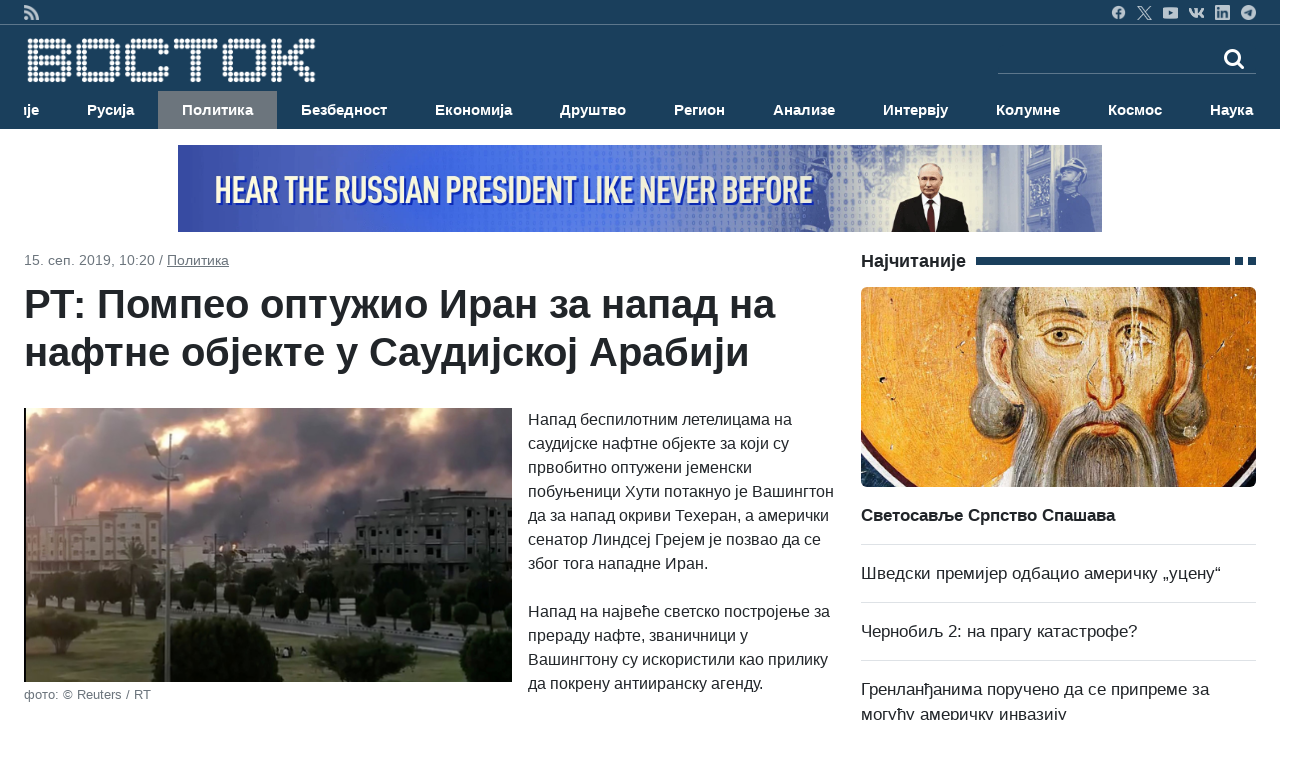

--- FILE ---
content_type: text/html; charset=UTF-8
request_url: https://vostok.rs/index.php?option=btg_novosti&catnovosti=2&idnovost=122170&RT:-Pompeo-optuzio-Iran-za-napad-na-naftne-objekte-u-Saudijskoj-Arabiji
body_size: 13809
content:


<!DOCTYPE html>
<html xmlns="http://www.w3.org/1999/xhtml" xml:lang="sr-rs" lang="sr-rs">

<head>
	<meta charset="utf-8">
	<meta http-equiv="X-UA-Compatible" content="IE=edge">
	<meta name="viewport" content="width=device-width, initial-scale=1">
	<title>РТ: Помпео оптужио Иран за напад на нафтне објекте у Саудијској Арабији</title>

	<!-- <link href="sajt/sabloni2/css/bootstrap.min.css" rel="stylesheet"> -->
	<link href="https://cdn.jsdelivr.net/npm/bootstrap@5.3.3/dist/css/bootstrap.min.css" rel="stylesheet" integrity="sha384-QWTKZyjpPEjISv5WaRU9OFeRpok6YctnYmDr5pNlyT2bRjXh0JMhjY6hW+ALEwIH" crossorigin="anonymous">
	<link href="https://maxcdn.bootstrapcdn.com/font-awesome/4.2.0/css/font-awesome.min.css" rel="stylesheet">
	<link href="sajt/sabloni2/css/style_v2.css" rel="stylesheet">
	<link href="sajt/sabloni2/css/slajder_v2.css" rel="stylesheet">

	
	<meta name="keywords" content="RT:-Pompeo-optuzio-Iran-za-napad-na-naftne-objekte-u-Saudijskoj-Arabiji, РТ: Помпео оптужио Иран за напад на нафтне објекте у Саудијској Арабији">
	
	<meta name="description" content="Напад беспилотним летелицама на саудијске нафтне објекте за који су првобитно оптужени јеменски побуњеници Хути потакнуо је Вашингтон да за ...">
	<meta property="og:site_name" content="ВОСТОК вести">
	<meta property="og:title" content="РТ: Помпео оптужио Иран за напад на нафтне објекте у Саудијској Арабији" />
	<meta property="og:type" content="website" />
	<meta property="og:url" content="https://www.vostok.rs/index.php?option=btg_novosti&catnovosti=2&idnovost=122170&RT:-Pompeo-optuzio-Iran-za-napad-na-naftne-objekte-u-Saudijskoj-Arabiji" />
	<meta property="og:description" content="Напад беспилотним летелицама на саудијске нафтне објекте за који су првобитно оптужени јеменски побуњеници Хути потакнуо је Вашингтон да за ..." />
	
	<meta property="og:image:width" content="1200" />
	<meta property="og:image:height" content="630" />

	<meta property="og:image" content="https://vostok.rs/sajt/doc/Image/novosti_sr/politika/122170_vest_rfd.jpg"/>	
	<meta name="twitter:site" content="vostokvesti">
	<meta name="twitter:card" content="summary">
	<meta name="twitter:image:width" content="150">
	<meta name="twitter:image:height" content="150">

	<link rel="shortcut stilovi" href="sajt/sabloni2/img/favicon.ico" type="image/x-stilovi">
	<link rel="stilovi" href="sajt/sabloni2/img/fav.png" type="image/x-stilovi">
	<link rel="shortcut icon" href="sajt/static/favicon.ico" />

	<meta property="fb:admins" content="521605079" />
	<meta property="fb:app_id" content="107325186090942" />

	<link href="https://maxcdn.bootstrapcdn.com/font-awesome/4.2.0/css/font-awesome.min.css" rel="stylesheet">
	<link href='https://fonts.googleapis.com/css?family=Roboto+Condensed:700' rel='stylesheet' type='text/css'>
	<link href='https://fonts.googleapis.com/css?family=Ropa+Sans' rel='stylesheet' type='text/css'>

	<script src="sajt/sabloni2/js/jquery-1.11.3.min.js"></script>
	<script src="sajt/sabloni2/js/jquery-migrate-1.2.1.min.js"></script>

	<!-- REKLAME -->
	<script type="text/javascript" src="/sajt/js/jquery.cycle.all.min.js"></script>
	<script type="text/javascript">
		function RunMe() {
			$.fn.cycle.defaults.speed = 900;
			$.fn.cycle.defaults.timeout = 6000;

		}
		$(document).ready(
			function() {
				RunMe();
			}
		);
	</script>

	
		<script>
			//			    $(document).ready(function () {

			$('#fade-1C1').ready(function() {
				$('#fade-1C1').cycle({
					fx: 'fade'
				});
			});
			//			    });
		</script>

	
		<script>
			//			    $(document).ready(function () {

			$('#fadeD4').ready(function() {
				$('#fadeD4').cycle({
					fx: 'fade'
				});
			});
			//			    });
		</script>

	
		<script>
			//			    $(document).ready(function () {

			$('#fade12D4').ready(function() {
				$('#fade12D4').cycle({
					fx: 'fade'
				});
			});
			//			    });
		</script>

	
		<script>
			//			    $(document).ready(function () {

			$('#fade15D4').ready(function() {
				$('#fade15D4').cycle({
					fx: 'fade'
				});
			});
			//			    });
		</script>

	
		<script>
			//			    $(document).ready(function () {

			$('#fade16D4').ready(function() {
				$('#fade16D4').cycle({
					fx: 'fade'
				});
			});
			//			    });
		</script>

	
		<script>
			//			    $(document).ready(function () {

			$('#fade14D4').ready(function() {
				$('#fade14D4').cycle({
					fx: 'fade'
				});
			});
			//			    });
		</script>

	
		<script>
			//			    $(document).ready(function () {

			$('#fade11D4').ready(function() {
				$('#fade11D4').cycle({
					fx: 'fade'
				});
			});
			//			    });
		</script>

	
		<script>
			//			    $(document).ready(function () {

			$('#fade10D4').ready(function() {
				$('#fade10D4').cycle({
					fx: 'fade'
				});
			});
			//			    });
		</script>

	
		<script>
			//			    $(document).ready(function () {

			$('#fade4D4').ready(function() {
				$('#fade4D4').cycle({
					fx: 'fade'
				});
			});
			//			    });
		</script>

	
		<script>
			//			    $(document).ready(function () {

			$('#fade13D4').ready(function() {
				$('#fade13D4').cycle({
					fx: 'fade'
				});
			});
			//			    });
		</script>

	
		<script>
			//			    $(document).ready(function () {

			$('#fade5D4').ready(function() {
				$('#fade5D4').cycle({
					fx: 'fade'
				});
			});
			//			    });
		</script>

	
		<script>
			//			    $(document).ready(function () {

			$('#fade9D4').ready(function() {
				$('#fade9D4').cycle({
					fx: 'fade'
				});
			});
			//			    });
		</script>

	
		<script>
			//			    $(document).ready(function () {

			$('#fade8D4').ready(function() {
				$('#fade8D4').cycle({
					fx: 'fade'
				});
			});
			//			    });
		</script>

	
		<script>
			//			    $(document).ready(function () {

			$('#fade17D4').ready(function() {
				$('#fade17D4').cycle({
					fx: 'fade'
				});
			});
			//			    });
		</script>

	
		<script>
			//			    $(document).ready(function () {

			$('#fade3D4').ready(function() {
				$('#fade3D4').cycle({
					fx: 'fade'
				});
			});
			//			    });
		</script>

	
		<script>
			//			    $(document).ready(function () {

			$('#fade6D4').ready(function() {
				$('#fade6D4').cycle({
					fx: 'fade'
				});
			});
			//			    });
		</script>

	
		<script>
			//			    $(document).ready(function () {

			$('#fade7D4').ready(function() {
				$('#fade7D4').cycle({
					fx: 'fade'
				});
			});
			//			    });
		</script>

	
		<script>
			//			    $(document).ready(function () {

			$('#fade2D4').ready(function() {
				$('#fade2D4').cycle({
					fx: 'fade'
				});
			});
			//			    });
		</script>

	
		<script>
			//			    $(document).ready(function () {

			$('#fade1D4').ready(function() {
				$('#fade1D4').cycle({
					fx: 'fade'
				});
			});
			//			    });
		</script>

	
		<script>
			//			    $(document).ready(function () {

			$('#fadeD1').ready(function() {
				$('#fadeD1').cycle({
					fx: 'fade'
				});
			});
			//			    });
		</script>

	
		<script>
			//			    $(document).ready(function () {

			$('#fadeD3').ready(function() {
				$('#fadeD3').cycle({
					fx: 'fade'
				});
			});
			//			    });
		</script>

	
		<script>
			//			    $(document).ready(function () {

			$('#fade12D3').ready(function() {
				$('#fade12D3').cycle({
					fx: 'fade'
				});
			});
			//			    });
		</script>

	
		<script>
			//			    $(document).ready(function () {

			$('#fade15D3').ready(function() {
				$('#fade15D3').cycle({
					fx: 'fade'
				});
			});
			//			    });
		</script>

	
		<script>
			//			    $(document).ready(function () {

			$('#fade16D3').ready(function() {
				$('#fade16D3').cycle({
					fx: 'fade'
				});
			});
			//			    });
		</script>

	
		<script>
			//			    $(document).ready(function () {

			$('#fade14D3').ready(function() {
				$('#fade14D3').cycle({
					fx: 'fade'
				});
			});
			//			    });
		</script>

	
		<script>
			//			    $(document).ready(function () {

			$('#fade11D3').ready(function() {
				$('#fade11D3').cycle({
					fx: 'fade'
				});
			});
			//			    });
		</script>

	
		<script>
			//			    $(document).ready(function () {

			$('#fade10D3').ready(function() {
				$('#fade10D3').cycle({
					fx: 'fade'
				});
			});
			//			    });
		</script>

	
		<script>
			//			    $(document).ready(function () {

			$('#fade4D3').ready(function() {
				$('#fade4D3').cycle({
					fx: 'fade'
				});
			});
			//			    });
		</script>

	
		<script>
			//			    $(document).ready(function () {

			$('#fade13D3').ready(function() {
				$('#fade13D3').cycle({
					fx: 'fade'
				});
			});
			//			    });
		</script>

	
		<script>
			//			    $(document).ready(function () {

			$('#fade5D3').ready(function() {
				$('#fade5D3').cycle({
					fx: 'fade'
				});
			});
			//			    });
		</script>

	
		<script>
			//			    $(document).ready(function () {

			$('#fade9D3').ready(function() {
				$('#fade9D3').cycle({
					fx: 'fade'
				});
			});
			//			    });
		</script>

	
		<script>
			//			    $(document).ready(function () {

			$('#fade8D3').ready(function() {
				$('#fade8D3').cycle({
					fx: 'fade'
				});
			});
			//			    });
		</script>

	
		<script>
			//			    $(document).ready(function () {

			$('#fade17D3').ready(function() {
				$('#fade17D3').cycle({
					fx: 'fade'
				});
			});
			//			    });
		</script>

	
		<script>
			//			    $(document).ready(function () {

			$('#fade3D3').ready(function() {
				$('#fade3D3').cycle({
					fx: 'fade'
				});
			});
			//			    });
		</script>

	
		<script>
			//			    $(document).ready(function () {

			$('#fade6D3').ready(function() {
				$('#fade6D3').cycle({
					fx: 'fade'
				});
			});
			//			    });
		</script>

	
		<script>
			//			    $(document).ready(function () {

			$('#fade6D2').ready(function() {
				$('#fade6D2').cycle({
					fx: 'fade'
				});
			});
			//			    });
		</script>

	
		<script>
			//			    $(document).ready(function () {

			$('#fade7D2').ready(function() {
				$('#fade7D2').cycle({
					fx: 'fade'
				});
			});
			//			    });
		</script>

	
		<script>
			//			    $(document).ready(function () {

			$('#fade7D3').ready(function() {
				$('#fade7D3').cycle({
					fx: 'fade'
				});
			});
			//			    });
		</script>

	
		<script>
			//			    $(document).ready(function () {

			$('#fade2D3').ready(function() {
				$('#fade2D3').cycle({
					fx: 'fade'
				});
			});
			//			    });
		</script>

	
		<script>
			//			    $(document).ready(function () {

			$('#fadeD2').ready(function() {
				$('#fadeD2').cycle({
					fx: 'fade'
				});
			});
			//			    });
		</script>

	
		<script>
			//			    $(document).ready(function () {

			$('#fade12D2').ready(function() {
				$('#fade12D2').cycle({
					fx: 'fade'
				});
			});
			//			    });
		</script>

	
		<script>
			//			    $(document).ready(function () {

			$('#fade15D2').ready(function() {
				$('#fade15D2').cycle({
					fx: 'fade'
				});
			});
			//			    });
		</script>

	
		<script>
			//			    $(document).ready(function () {

			$('#fade16D2').ready(function() {
				$('#fade16D2').cycle({
					fx: 'fade'
				});
			});
			//			    });
		</script>

	
		<script>
			//			    $(document).ready(function () {

			$('#fade14D2').ready(function() {
				$('#fade14D2').cycle({
					fx: 'fade'
				});
			});
			//			    });
		</script>

	
		<script>
			//			    $(document).ready(function () {

			$('#fade11D2').ready(function() {
				$('#fade11D2').cycle({
					fx: 'fade'
				});
			});
			//			    });
		</script>

	
		<script>
			//			    $(document).ready(function () {

			$('#fade10D2').ready(function() {
				$('#fade10D2').cycle({
					fx: 'fade'
				});
			});
			//			    });
		</script>

	
		<script>
			//			    $(document).ready(function () {

			$('#fade4D2').ready(function() {
				$('#fade4D2').cycle({
					fx: 'fade'
				});
			});
			//			    });
		</script>

	
		<script>
			//			    $(document).ready(function () {

			$('#fade13D2').ready(function() {
				$('#fade13D2').cycle({
					fx: 'fade'
				});
			});
			//			    });
		</script>

	
		<script>
			//			    $(document).ready(function () {

			$('#fade5D2').ready(function() {
				$('#fade5D2').cycle({
					fx: 'fade'
				});
			});
			//			    });
		</script>

	
		<script>
			//			    $(document).ready(function () {

			$('#fade9D2').ready(function() {
				$('#fade9D2').cycle({
					fx: 'fade'
				});
			});
			//			    });
		</script>

	
		<script>
			//			    $(document).ready(function () {

			$('#fade8D2').ready(function() {
				$('#fade8D2').cycle({
					fx: 'fade'
				});
			});
			//			    });
		</script>

	
		<script>
			//			    $(document).ready(function () {

			$('#fade17D2').ready(function() {
				$('#fade17D2').cycle({
					fx: 'fade'
				});
			});
			//			    });
		</script>

	
		<script>
			//			    $(document).ready(function () {

			$('#fade3D2').ready(function() {
				$('#fade3D2').cycle({
					fx: 'fade'
				});
			});
			//			    });
		</script>

	
		<script>
			//			    $(document).ready(function () {

			$('#fade2D2').ready(function() {
				$('#fade2D2').cycle({
					fx: 'fade'
				});
			});
			//			    });
		</script>

	
		<script>
			//			    $(document).ready(function () {

			$('#fade1D2').ready(function() {
				$('#fade1D2').cycle({
					fx: 'fade'
				});
			});
			//			    });
		</script>

	
		<script>
			//			    $(document).ready(function () {

			$('#fade1D3').ready(function() {
				$('#fade1D3').cycle({
					fx: 'fade'
				});
			});
			//			    });
		</script>

	
		<script>
			//			    $(document).ready(function () {

			$('#fade-1C3').ready(function() {
				$('#fade-1C3').cycle({
					fx: 'fade'
				});
			});
			//			    });
		</script>

	
		<script>
			//			    $(document).ready(function () {

			$('#fade-1IS').ready(function() {
				$('#fade-1IS').cycle({
					fx: 'fade'
				});
			});
			//			    });
		</script>

	
		<script>
			//			    $(document).ready(function () {

			$('#fade-1IS').ready(function() {
				$('#fade-1IS').cycle({
					fx: 'fade'
				});
			});
			//			    });
		</script>

	
		<script>
			//			    $(document).ready(function () {

			$('#fade-1IS').ready(function() {
				$('#fade-1IS').cycle({
					fx: 'fade'
				});
			});
			//			    });
		</script>

	
		<script>
			//			    $(document).ready(function () {

			$('#fade-1IS').ready(function() {
				$('#fade-1IS').cycle({
					fx: 'fade'
				});
			});
			//			    });
		</script>

	
		<script>
			//			    $(document).ready(function () {

			$('#fade-1IS').ready(function() {
				$('#fade-1IS').cycle({
					fx: 'fade'
				});
			});
			//			    });
		</script>

	
		<script>
			//			    $(document).ready(function () {

			$('#fade-1IS').ready(function() {
				$('#fade-1IS').cycle({
					fx: 'fade'
				});
			});
			//			    });
		</script>

	
		<script>
			//			    $(document).ready(function () {

			$('#fade-1IS').ready(function() {
				$('#fade-1IS').cycle({
					fx: 'fade'
				});
			});
			//			    });
		</script>

	
		<script>
			//			    $(document).ready(function () {

			$('#fade-1IS').ready(function() {
				$('#fade-1IS').cycle({
					fx: 'fade'
				});
			});
			//			    });
		</script>

	
		<script>
			//			    $(document).ready(function () {

			$('#fade-1IS').ready(function() {
				$('#fade-1IS').cycle({
					fx: 'fade'
				});
			});
			//			    });
		</script>

	
		<script>
			//			    $(document).ready(function () {

			$('#fade-1IS').ready(function() {
				$('#fade-1IS').cycle({
					fx: 'fade'
				});
			});
			//			    });
		</script>

	
		<script>
			//			    $(document).ready(function () {

			$('#fade7D5').ready(function() {
				$('#fade7D5').cycle({
					fx: 'fade'
				});
			});
			//			    });
		</script>

	
		<script>
			//			    $(document).ready(function () {

			$('#fade6D5').ready(function() {
				$('#fade6D5').cycle({
					fx: 'fade'
				});
			});
			//			    });
		</script>

	
		<script>
			//			    $(document).ready(function () {

			$('#fade2D5').ready(function() {
				$('#fade2D5').cycle({
					fx: 'fade'
				});
			});
			//			    });
		</script>

	
		<script>
			//			    $(document).ready(function () {

			$('#fade1D5').ready(function() {
				$('#fade1D5').cycle({
					fx: 'fade'
				});
			});
			//			    });
		</script>

	
		<script>
			//			    $(document).ready(function () {

			$('#fade-1C4').ready(function() {
				$('#fade-1C4').cycle({
					fx: 'fade'
				});
			});
			//			    });
		</script>

	
		<script>
			//			    $(document).ready(function () {

			$('#fade-1C5').ready(function() {
				$('#fade-1C5').cycle({
					fx: 'fade'
				});
			});
			//			    });
		</script>

	
		<script>
			//			    $(document).ready(function () {

			$('#fade14D1').ready(function() {
				$('#fade14D1').cycle({
					fx: 'fade'
				});
			});
			//			    });
		</script>

	
		<script>
			//			    $(document).ready(function () {

			$('#fade18D1').ready(function() {
				$('#fade18D1').cycle({
					fx: 'fade'
				});
			});
			//			    });
		</script>

	
		<script>
			//			    $(document).ready(function () {

			$('#fade11D1').ready(function() {
				$('#fade11D1').cycle({
					fx: 'fade'
				});
			});
			//			    });
		</script>

	
		<script>
			//			    $(document).ready(function () {

			$('#fade1D1').ready(function() {
				$('#fade1D1').cycle({
					fx: 'fade'
				});
			});
			//			    });
		</script>

	
		<script>
			//			    $(document).ready(function () {

			$('#fade2D1').ready(function() {
				$('#fade2D1').cycle({
					fx: 'fade'
				});
			});
			//			    });
		</script>

	
		<script>
			//			    $(document).ready(function () {

			$('#fade4D1').ready(function() {
				$('#fade4D1').cycle({
					fx: 'fade'
				});
			});
			//			    });
		</script>

	
		<script>
			//			    $(document).ready(function () {

			$('#fade12D1').ready(function() {
				$('#fade12D1').cycle({
					fx: 'fade'
				});
			});
			//			    });
		</script>

	
		<script>
			//			    $(document).ready(function () {

			$('#fade10D1').ready(function() {
				$('#fade10D1').cycle({
					fx: 'fade'
				});
			});
			//			    });
		</script>

	
		<script>
			//			    $(document).ready(function () {

			$('#fade10D1').ready(function() {
				$('#fade10D1').cycle({
					fx: 'fade'
				});
			});
			//			    });
		</script>

	
		<script>
			//			    $(document).ready(function () {

			$('#fade13D1').ready(function() {
				$('#fade13D1').cycle({
					fx: 'fade'
				});
			});
			//			    });
		</script>

	
		<script>
			//			    $(document).ready(function () {

			$('#fade5D1').ready(function() {
				$('#fade5D1').cycle({
					fx: 'fade'
				});
			});
			//			    });
		</script>

	
		<script>
			//			    $(document).ready(function () {

			$('#fade9D1').ready(function() {
				$('#fade9D1').cycle({
					fx: 'fade'
				});
			});
			//			    });
		</script>

	
		<script>
			//			    $(document).ready(function () {

			$('#fade15D1').ready(function() {
				$('#fade15D1').cycle({
					fx: 'fade'
				});
			});
			//			    });
		</script>

	
		<script>
			//			    $(document).ready(function () {

			$('#fade16D1').ready(function() {
				$('#fade16D1').cycle({
					fx: 'fade'
				});
			});
			//			    });
		</script>

	
		<script>
			//			    $(document).ready(function () {

			$('#fade6D1').ready(function() {
				$('#fade6D1').cycle({
					fx: 'fade'
				});
			});
			//			    });
		</script>

	
		<script>
			//			    $(document).ready(function () {

			$('#fade3D1').ready(function() {
				$('#fade3D1').cycle({
					fx: 'fade'
				});
			});
			//			    });
		</script>

	
		<script>
			//			    $(document).ready(function () {

			$('#fade17D1').ready(function() {
				$('#fade17D1').cycle({
					fx: 'fade'
				});
			});
			//			    });
		</script>

	
		<script>
			//			    $(document).ready(function () {

			$('#fade8D1').ready(function() {
				$('#fade8D1').cycle({
					fx: 'fade'
				});
			});
			//			    });
		</script>

	
		<script>
			//			    $(document).ready(function () {

			$('#fade7D1').ready(function() {
				$('#fade7D1').cycle({
					fx: 'fade'
				});
			});
			//			    });
		</script>

	
		<script>
			//			    $(document).ready(function () {

			$('#fade-1C2').ready(function() {
				$('#fade-1C2').cycle({
					fx: 'fade'
				});
			});
			//			    });
		</script>

	
		<script>
			//			    $(document).ready(function () {

			$('#fade7PD').ready(function() {
				$('#fade7PD').cycle({
					fx: 'fade'
				});
			});
			//			    });
		</script>

	
		<script>
			//			    $(document).ready(function () {

			$('#fade2PD').ready(function() {
				$('#fade2PD').cycle({
					fx: 'fade'
				});
			});
			//			    });
		</script>

	
		<script>
			//			    $(document).ready(function () {

			$('#fade6PD').ready(function() {
				$('#fade6PD').cycle({
					fx: 'fade'
				});
			});
			//			    });
		</script>

	
		<script>
			//			    $(document).ready(function () {

			$('#fade1PD').ready(function() {
				$('#fade1PD').cycle({
					fx: 'fade'
				});
			});
			//			    });
		</script>

	
		<script>
			//			    $(document).ready(function () {

			$('#fade12PD').ready(function() {
				$('#fade12PD').cycle({
					fx: 'fade'
				});
			});
			//			    });
		</script>

	
		<script>
			//			    $(document).ready(function () {

			$('#fade15PD').ready(function() {
				$('#fade15PD').cycle({
					fx: 'fade'
				});
			});
			//			    });
		</script>

	
		<script>
			//			    $(document).ready(function () {

			$('#fade16PD').ready(function() {
				$('#fade16PD').cycle({
					fx: 'fade'
				});
			});
			//			    });
		</script>

	
		<script>
			//			    $(document).ready(function () {

			$('#fade14PD').ready(function() {
				$('#fade14PD').cycle({
					fx: 'fade'
				});
			});
			//			    });
		</script>

	
		<script>
			//			    $(document).ready(function () {

			$('#fade13PD').ready(function() {
				$('#fade13PD').cycle({
					fx: 'fade'
				});
			});
			//			    });
		</script>

	
		<script>
			//			    $(document).ready(function () {

			$('#fade17PD').ready(function() {
				$('#fade17PD').cycle({
					fx: 'fade'
				});
			});
			//			    });
		</script>

	
		<script>
			//			    $(document).ready(function () {

			$('#fade11PD').ready(function() {
				$('#fade11PD').cycle({
					fx: 'fade'
				});
			});
			//			    });
		</script>

	
		<script>
			//			    $(document).ready(function () {

			$('#fade9PD').ready(function() {
				$('#fade9PD').cycle({
					fx: 'fade'
				});
			});
			//			    });
		</script>

	
		<script>
			//			    $(document).ready(function () {

			$('#fade5PD').ready(function() {
				$('#fade5PD').cycle({
					fx: 'fade'
				});
			});
			//			    });
		</script>

	
		<script>
			//			    $(document).ready(function () {

			$('#fade10PD').ready(function() {
				$('#fade10PD').cycle({
					fx: 'fade'
				});
			});
			//			    });
		</script>

	
		<script>
			//			    $(document).ready(function () {

			$('#fade4PD').ready(function() {
				$('#fade4PD').cycle({
					fx: 'fade'
				});
			});
			//			    });
		</script>

	
		<script>
			//			    $(document).ready(function () {

			$('#fade15V').ready(function() {
				$('#fade15V').cycle({
					fx: 'fade'
				});
			});
			//			    });
		</script>

	
		<script>
			//			    $(document).ready(function () {

			$('#fade16V').ready(function() {
				$('#fade16V').cycle({
					fx: 'fade'
				});
			});
			//			    });
		</script>

	
		<script>
			//			    $(document).ready(function () {

			$('#fade14V').ready(function() {
				$('#fade14V').cycle({
					fx: 'fade'
				});
			});
			//			    });
		</script>

	
		<script>
			//			    $(document).ready(function () {

			$('#fade13V').ready(function() {
				$('#fade13V').cycle({
					fx: 'fade'
				});
			});
			//			    });
		</script>

	
		<script>
			//			    $(document).ready(function () {

			$('#fade17V').ready(function() {
				$('#fade17V').cycle({
					fx: 'fade'
				});
			});
			//			    });
		</script>

	
		<script>
			//			    $(document).ready(function () {

			$('#fade6V').ready(function() {
				$('#fade6V').cycle({
					fx: 'fade'
				});
			});
			//			    });
		</script>

	
		<script>
			//			    $(document).ready(function () {

			$('#fade12V').ready(function() {
				$('#fade12V').cycle({
					fx: 'fade'
				});
			});
			//			    });
		</script>

	
		<script>
			//			    $(document).ready(function () {

			$('#fade1V').ready(function() {
				$('#fade1V').cycle({
					fx: 'fade'
				});
			});
			//			    });
		</script>

	
		<script>
			//			    $(document).ready(function () {

			$('#fade11V').ready(function() {
				$('#fade11V').cycle({
					fx: 'fade'
				});
			});
			//			    });
		</script>

	
		<script>
			//			    $(document).ready(function () {

			$('#fade9V').ready(function() {
				$('#fade9V').cycle({
					fx: 'fade'
				});
			});
			//			    });
		</script>

	
		<script>
			//			    $(document).ready(function () {

			$('#fade5V').ready(function() {
				$('#fade5V').cycle({
					fx: 'fade'
				});
			});
			//			    });
		</script>

	
		<script>
			//			    $(document).ready(function () {

			$('#fade10V').ready(function() {
				$('#fade10V').cycle({
					fx: 'fade'
				});
			});
			//			    });
		</script>

	
		<script>
			//			    $(document).ready(function () {

			$('#fade4V').ready(function() {
				$('#fade4V').cycle({
					fx: 'fade'
				});
			});
			//			    });
		</script>

	
		<script>
			//			    $(document).ready(function () {

			$('#fade8V').ready(function() {
				$('#fade8V').cycle({
					fx: 'fade'
				});
			});
			//			    });
		</script>

	
		<script>
			//			    $(document).ready(function () {

			$('#fade3V').ready(function() {
				$('#fade3V').cycle({
					fx: 'fade'
				});
			});
			//			    });
		</script>

	
		<script>
			//			    $(document).ready(function () {

			$('#fade7V').ready(function() {
				$('#fade7V').cycle({
					fx: 'fade'
				});
			});
			//			    });
		</script>

	
		<script>
			//			    $(document).ready(function () {

			$('#fade2V').ready(function() {
				$('#fade2V').cycle({
					fx: 'fade'
				});
			});
			//			    });
		</script>

	
		<script>
			//			    $(document).ready(function () {

			$('#fade15V').ready(function() {
				$('#fade15V').cycle({
					fx: 'fade'
				});
			});
			//			    });
		</script>

	
		<script>
			//			    $(document).ready(function () {

			$('#fade12V').ready(function() {
				$('#fade12V').cycle({
					fx: 'fade'
				});
			});
			//			    });
		</script>

	
		<script>
			//			    $(document).ready(function () {

			$('#fade16V').ready(function() {
				$('#fade16V').cycle({
					fx: 'fade'
				});
			});
			//			    });
		</script>

	
		<script>
			//			    $(document).ready(function () {

			$('#fade14V').ready(function() {
				$('#fade14V').cycle({
					fx: 'fade'
				});
			});
			//			    });
		</script>

	
		<script>
			//			    $(document).ready(function () {

			$('#fade13V').ready(function() {
				$('#fade13V').cycle({
					fx: 'fade'
				});
			});
			//			    });
		</script>

	
		<script>
			//			    $(document).ready(function () {

			$('#fade17V').ready(function() {
				$('#fade17V').cycle({
					fx: 'fade'
				});
			});
			//			    });
		</script>

	
		<script>
			//			    $(document).ready(function () {

			$('#fade11V').ready(function() {
				$('#fade11V').cycle({
					fx: 'fade'
				});
			});
			//			    });
		</script>

	
		<script>
			//			    $(document).ready(function () {

			$('#fade9V').ready(function() {
				$('#fade9V').cycle({
					fx: 'fade'
				});
			});
			//			    });
		</script>

	
		<script>
			//			    $(document).ready(function () {

			$('#fade5V').ready(function() {
				$('#fade5V').cycle({
					fx: 'fade'
				});
			});
			//			    });
		</script>

	
		<script>
			//			    $(document).ready(function () {

			$('#fade10V').ready(function() {
				$('#fade10V').cycle({
					fx: 'fade'
				});
			});
			//			    });
		</script>

	
		<script>
			//			    $(document).ready(function () {

			$('#fade1V').ready(function() {
				$('#fade1V').cycle({
					fx: 'fade'
				});
			});
			//			    });
		</script>

	
		<script>
			//			    $(document).ready(function () {

			$('#fade6V').ready(function() {
				$('#fade6V').cycle({
					fx: 'fade'
				});
			});
			//			    });
		</script>

	
		<script>
			//			    $(document).ready(function () {

			$('#fade2V').ready(function() {
				$('#fade2V').cycle({
					fx: 'fade'
				});
			});
			//			    });
		</script>

	
		<script>
			//			    $(document).ready(function () {

			$('#fade3V').ready(function() {
				$('#fade3V').cycle({
					fx: 'fade'
				});
			});
			//			    });
		</script>

	
		<script>
			//			    $(document).ready(function () {

			$('#fade8V').ready(function() {
				$('#fade8V').cycle({
					fx: 'fade'
				});
			});
			//			    });
		</script>

	
		<script>
			//			    $(document).ready(function () {

			$('#fade4V').ready(function() {
				$('#fade4V').cycle({
					fx: 'fade'
				});
			});
			//			    });
		</script>

	
		<script>
			//			    $(document).ready(function () {

			$('#fade7V').ready(function() {
				$('#fade7V').cycle({
					fx: 'fade'
				});
			});
			//			    });
		</script>

	
		<script>
			//			    $(document).ready(function () {

			$('#fade-1V').ready(function() {
				$('#fade-1V').cycle({
					fx: 'fade'
				});
			});
			//			    });
		</script>

	
		<script>
			//			    $(document).ready(function () {

			$('#fadeV').ready(function() {
				$('#fadeV').cycle({
					fx: 'fade'
				});
			});
			//			    });
		</script>

	
		<script>
			//			    $(document).ready(function () {

			$('#fade-1V').ready(function() {
				$('#fade-1V').cycle({
					fx: 'fade'
				});
			});
			//			    });
		</script>

	
		<script>
			//			    $(document).ready(function () {

			$('#fadeD12').ready(function() {
				$('#fadeD12').cycle({
					fx: 'fade'
				});
			});
			//			    });
		</script>

	
		<script>
			//			    $(document).ready(function () {

			$('#fade-1D12').ready(function() {
				$('#fade-1D12').cycle({
					fx: 'fade'
				});
			});
			//			    });
		</script>

	
		<script>
			//			    $(document).ready(function () {

			$('#fadeD1').ready(function() {
				$('#fadeD1').cycle({
					fx: 'fade'
				});
			});
			//			    });
		</script>

	
		<script>
			//			    $(document).ready(function () {

			$('#fadePD').ready(function() {
				$('#fadePD').cycle({
					fx: 'fade'
				});
			});
			//			    });
		</script>

	
		<script>
			//			    $(document).ready(function () {

			$('#fadeD4').ready(function() {
				$('#fadeD4').cycle({
					fx: 'fade'
				});
			});
			//			    });
		</script>

	
		<script>
			//			    $(document).ready(function () {

			$('#fadeIS').ready(function() {
				$('#fadeIS').cycle({
					fx: 'fade'
				});
			});
			//			    });
		</script>

	
		<script>
			//			    $(document).ready(function () {

			$('#fade-1C5').ready(function() {
				$('#fade-1C5').cycle({
					fx: 'fade'
				});
			});
			//			    });
		</script>

	
	<script type="text/javascript">
		$(document).ready(function() {
			$(".kreatki-link .show-preuzmi-link").click(function() {
				$(this).hide();
				$(".kreatki-link .hide-preuzmi-link").css("display", "block");
			});
		});
	</script>

	
	<style>
		.panel-body:not(.two-col) {
			padding: 0px
		}

		.glyphicon {
			margin-right: 5px;
		}

		.glyphicon-new-window {
			margin-left: 5px;
		}

		.panel-body .radio,
		.panel-body .checkbox {
			margin-top: 0px;
			margin-bottom: 0px;
		}

		.panel-body .list-group {
			margin-bottom: 0;
		}

		.margin-bottom-none {
			margin-bottom: 0;
		}

		.panel-body .radio label,
		.panel-body .checkbox label {
			display: block;
		}

		.panel-poll * {
			color: white;
		}

		.panel-poll button.btn.btn-primary.btn-block {
			border-color: white;
			background-color: #1a3f5c;
		}

		.panel-poll button:hover {
			opacity: .5;
		}

		.panel-poll {
			background-color: #1a3f5c;
			border-color: #ddd;
		}

		.panel-poll .panel-heading,
		.panel-poll .panel-footer {
			background-color: #1a3f5c;
			border-color: #ddd;
		}
	</style>
</head>
<body onLoad="RunMe();">
	
<style>
    #navbar-collapse {
        transition: height 1s ease, opacity 1s ease;
    }

    @media (max-width: 992px) {
        #navbar-collapse.show {
            position: absolute;
            top: 50;
            left: 0;
            width: 100%;
            background-color: #1a3f5c;
            z-index: 9999;
        }
    }

    #mobile-search-overlay {
        position: fixed;
        top: 0;
        left: 0;
        width: 100%;
        height: 100%;
        background-color: rgba(0, 0, 0, 0.5);
        z-index: 9999;
        display: none;
        box-sizing: border-box;
    }

    .search-inner {
        background-color: #0D202E;
        margin: 0 auto;
        max-width: 600px;
        padding: 10px;
        position: relative;
    }

    body.no-scroll {
        overflow: hidden;
    }
</style>

<div id="header_wrapper1" class="d-grid align-items-center">
    <div class="mx-4">
        <div class="row">
            <div class="col-lg-12 header_social vostok-container">
                <ul>
                    <li class="me-2 float-start"><a href="https://vostok.rs/useRss.php" target="_blank" title="RSS"><img src="sajt/sabloni2/img/social2/rss.png"></a></li>
                    <li class="me-2"><a href="https://www.facebook.com/vostok.vesti/" target="_blank" title="Facebook"><img src="sajt/sabloni2/img/social2/facebook.png"></a></li>
                    <li class="me-2"><a href="https://x.com/vostokvesti" target="_blank" title="X"><img src="sajt/sabloni2/img/social2/x.png"></a></li>
                    <li class="me-2"><a href="https://www.youtube.com/user/vostokvesti" target="_blank" title="YouTube"><img src="sajt/sabloni2/img/social2/youtube.png"></a></li>
                    <li class="me-2"><a href="http://vk.com/vostokvesti" target="_blank" title="VKontakte"><img src="sajt/sabloni2/img/social2/vkontakte.png"></a></li>
                    <li class="me-2"><a href="https://www.linkedin.com/in/vostokvesti/" target="_blank" title="LinkedIn"><img src="sajt/sabloni2/img/social2/linkedin.png"></a></li>
                    <li><a href="https://t.me/vostokvesti" target="_blank" title="Telegram"><img src="sajt/sabloni2/img/social2/telegram.png"></a></li>
                </ul>
            </div>
        </div>
    </div>
</div>

<div id="header_wrapper2" class="pt-lg-1 pt-0">
    <div class="vostok-container">
        <div class="mx-4">
            <div class="row d-none d-lg-flex">
                <div class="col-lg-4 my-2 col-12">
                    <a href="/index.php"><img class="w-75" src="sajt/sabloni2/img/logo-vostok1.png" alt="vostok_logo" title="ВОСТОК | Вести из Русије на српском"></a>
                </div>
                <div class="col-lg-4 offset-lg-4 d-flex justify-content-end align-items-center">
                    <div class="div-inline" id="searchform1">
                        <div class="input-group">
                            <input type="text" class="form-control border-0 header-search text-white py-0" id="headerSearchInput">
                            <button type="button" class="btn bg-vostok d-flex border-0 justify-content-center align-items-center" onclick="pretragaHeader()"><i class="fa fa-search fa-lg text-white"></i></button>
                        </div>
                    </div>
                    <script>
                        function pretragaHeader() {
                            var upit = document.getElementById('headerSearchInput').value;
                            if (upit.length < 3) {
                                alert("Претрага мора имати најмање три карактера.");
                                return;
                            }
                            var url = '/index.php?pojam_pretraga=' + encodeURIComponent(upit) + '&option=btg_pretraga';
                            window.location.href = url;
                        }
                    </script>
                </div>
            </div>
        </div>
    </div>
</div>

<nav id="mobile_header_wrapper2" class="navbar navbar-expand-lg bg-vostok py-0">
    <div class="mx-4 d-block w-100">
        <a class="d-lg-none" href="/index.php">
            <img class="w-25 d-sm-inline d-none my-2" src="sajt/sabloni2/img/logo-vostok1.png" alt="vostok_logo" title="ВОСТОК | Вести из Русије на српском">
            <img class="w-50 d-sm-none d-inline my-2" src="sajt/sabloni2/img/logo-vostok1.png" alt="vostok_logo" title="ВОСТОК | Вести из Русије на српском">
        </a>
        <button id="navbar-toggler" style="box-shadow: none;" class="navbar-toggler my-2 float-end border-0 pe-0" type="button" aria-expanded="false" aria-label="Toggle navigation">
            <span role="button"><i class="fa fa-bars text-white" aria-hidden="true"></i></span>
        </button>
        <button id="mobile-search-toggler" style="box-shadow: none;" class="navbar-toggler my-2 float-end border-0" type="button" aria-expanded="false" aria-label="Toggle mobile search">
            <span role="button"><i class="fa fa-search text-white" aria-hidden="true"></i></span>
        </button>
        <div id="navbar-collapse" class="collapse navbar-collapse pb-lg-0 pb-2 vostok-container">
            <div class="navbar-nav w-100 d-flex justify-content-evenly overflow-x-auto">
                <a class="nav-link text-white fw-bold py-lg-2 px-lg-4 py-1 px-0 mx-md-0 mx-4 header_option header_option_border" href="/index.php?option=btg_novosti">Најновије</a>
                <a class="nav-link text-white fw-bold py-lg-2 px-lg-4 py-1 px-0 mx-md-0 mx-4 header_option header_option_border " href="/index.php?option=btg_novosti&catnovosti=1">Русија</a>
                <a class="nav-link text-white fw-bold py-lg-2 px-lg-4 py-1 px-0 mx-md-0 mx-4 header_option header_option_border header_option_active" href="/index.php?option=btg_novosti&catnovosti=2">Политика</a>
                <a class="nav-link text-white fw-bold py-lg-2 px-lg-4 py-1 px-0 mx-md-0 mx-4 header_option header_option_border " href="/index.php?option=btg_novosti&catnovosti=7">Безбедност</a>
                <a class="nav-link text-white fw-bold py-lg-2 px-lg-4 py-1 px-0 mx-md-0 mx-4 header_option header_option_border " href="/index.php?option=btg_novosti&catnovosti=6">Економија</a>
                <a class="nav-link text-white fw-bold py-lg-2 px-lg-4 py-1 px-0 mx-md-0 mx-4 header_option header_option_border " href="/index.php?option=btg_novosti&catnovosti=3">Друштво</a>
                <a class="nav-link text-white fw-bold py-lg-2 px-lg-4 py-1 px-0 mx-md-0 mx-4 header_option header_option_border " href="/index.php?option=btg_novosti&catnovosti=17">Регион</a>
                <a class="nav-link text-white fw-bold py-lg-2 px-lg-4 py-1 px-0 mx-md-0 mx-4 header_option header_option_border " href="/index.php?option=btg_novosti&catnovosti=8">Анализе</a>
                <a class="nav-link text-white fw-bold py-lg-2 px-lg-4 py-1 px-0 mx-md-0 mx-4 header_option header_option_border " href="/index.php?option=btg_novosti&catnovosti=9">Интервју</a>
                <a class="nav-link text-white fw-bold py-lg-2 px-lg-4 py-1 px-0 mx-md-0 mx-4 header_option header_option_border " href="/index.php?option=btg_novosti&catnovosti=5">Колумне</a>
                <a class="nav-link text-white fw-bold py-lg-2 px-lg-4 py-1 px-0 mx-md-0 mx-4 header_option header_option_border " href="/index.php?option=btg_novosti&catnovosti=13">Космос</a>
                <a class="nav-link text-white fw-bold py-lg-2 px-lg-4 py-1 px-0 mx-md-0 mx-4 header_option header_option_border " href="/index.php?option=btg_novosti&catnovosti=4">Наука</a>
                <a class="nav-link text-white fw-bold py-lg-2 px-lg-4 py-1 px-0 mx-md-0 mx-4 header_option " href="/index.php?option=btg_novosti&catnovosti=10">Култура</a>
            </div>
        </div>
    </div>
</nav>

<div id="mobile-search-overlay">
    <div class="search-inner">
        <div class="mx-3">
            <div class="input-group">
                <input type="text" class="form-control border-0 py-0 rounded-0" id="mobileSearchInput" placeholder="Претрага..." style="height: 30px;">
                <button type="button" class="btn btn-sm btn-secondary d-flex border-0 rounded-0 justify-content-center align-items-center" onclick="pretragaMobile()">Претражи</button>
            </div>
        </div>
    </div>
</div>

<script>
    var overlay = document.getElementById('mobile-search-overlay');
    var mobileSearchInner = overlay.querySelector('.search-inner');
    var mobileSearchToggler = document.getElementById('mobile-search-toggler');

    mobileSearchToggler.addEventListener('click', function() {
        if (overlay.style.display === 'none' || overlay.style.display === '') {
            overlay.style.display = 'block';
            document.body.classList.add('no-scroll');
            document.getElementById('mobileSearchInput').focus();
        } else {
            overlay.style.display = 'none';
            document.body.classList.remove('no-scroll');
        }
    });

    overlay.addEventListener('click', function(e) {
        if (!mobileSearchInner.contains(e.target)) {
            overlay.style.display = 'none';
            document.body.classList.remove('no-scroll');
        }
    });

    function pretragaMobile() {
        var upit = document.getElementById('mobileSearchInput').value;
        if (upit.length < 3) {
            alert("Претрага мора имати најмање три карактера.");
            return;
        }
        var url = '/index.php?pojam_pretraga=' + encodeURIComponent(upit) + '&option=btg_pretraga';
        window.location.href = url;
    }

    document.addEventListener('DOMContentLoaded', function() {
        const header1 = document.getElementById('header_wrapper1');
        const header2 = document.getElementById('mobile_header_wrapper2');
        const searchInner = document.querySelector('#mobile-search-overlay .search-inner');

        function updateSearchMargin() {
            let header1Height = (header1 && header1.offsetHeight) ? header1.offsetHeight : 0;
            let header2Height = (header2 && header2.offsetHeight) ? header2.offsetHeight : 0;

            if (window.scrollY > 0) {
                header1Height = 0;
            }

            searchInner.style.marginTop = (header1Height + header2Height) + 'px';
        }

        updateSearchMargin();
        window.addEventListener('scroll', updateSearchMargin);
    });
</script>	<div class="vostok-container">
		<div class="mx-4 mt-3">
			<div class="row">
									<div class="col-12 mb-3 d-md-flex d-none justify-content-center align-items-center">
						<img
							src="sajt/sabloni2/img/ad/putin_rt.webp"
							alt="Путин РТ"
							class="w-75"
							style="cursor: pointer;"
							data-link="https://putinspeaks-rt.com/"
							onclick="window.open(this.getAttribute('data-link'), '_blank');">

					</div>
					<div class="col-12 mb-3 d-md-none d-flex justify-content-center align-items-center">
						<img
							src="sajt/sabloni2/img/ad/putin_rt.webp"
							alt="Путин РТ"
							class="w-100"
							style="cursor: pointer;"
							data-link="https://putinspeaks-rt.com/"
							onclick="window.open(this.getAttribute('data-link'), '_blank');">

					</div>
								<div class="col-md-8 col-sm-12 col-xs-12">

								<div class="row">
				<div class="col-12">
					<span class="text-secondary font-size-14">15. сеп. 2019, 10:20 / <a class="bredcrumb-category text-secondary" href="/index.php?option=btg_novosti&catnovosti=2">Политика</a></span>
				</div>
				<div class="col-12 mt-2">
					<h1 class="fw-bolder">РТ: Помпео оптужио Иран за напад на нафтне објекте у Саудијској Арабији</h1>
				</div>
			</div>

			
			<div class="w-60 d-md-block d-none mt-4 float-start me-3">
				<img class="w-100" src="https://vostok.rs/sajt/doc/Image/novosti_sr/politika/122170_vest_rfd.jpg" alt="РТ: Помпео оптужио Иран за напад на нафтне објекте у Саудијској Арабији">
				<br>
				<span class="text-secondary font-size-13">фото: © Reuters / RT </span>			</div>
			<div class="w-100 d-md-none d-block mt-4">
				<img class="w-100" src="https://vostok.rs/sajt/doc/Image/novosti_sr/politika/122170_vest_rfd.jpg" alt="РТ: Помпео оптужио Иран за напад на нафтне објекте у Саудијској Арабији">
				<br>
				<span class="text-secondary font-size-13">фото: © Reuters / RT </span>			</div>

			<p><span style="font-size: medium;"><br />
Напад беспилотним летелицама на саудијске нафтне објекте за који су првобитно оптужени јеменски побуњеници Хути потакнуо је Вашингтон да за напад окриви Техеран, а амерички сенатор Линдсеј Грејем је позвао да се због тога нападне Иран.<br />
<br />
<span style="font-size: medium;">Напад на највеће светско постројење за прераду нафте, званичници у Вашингтону су искористили као прилику да покрену антииранску агенду.</span><br />
<span style="font-size: medium;"><br />
Амерички државни секретар Мајк Помпео је окривио Техеран за, како је назвао, &quot;напад без преседана на светску залиху енергијом&quot;, али је одустао од предлога било каквих мера одмазде.</span><br />
<span style="font-size: medium;"><br />
У међувремену, Грејем се убрзо огласио на Твитеру и позвао на брзу одмазду.<br />
<br type="_moz" />
</span></span></p>
<blockquote class="twitter-tweet">
<p lang="en" dir="ltr">It is now time for the U.S. to put on the table an attack on Iranian oil refineries if they continue their provocations or increase nuclear enrichment.</p>
&mdash; Lindsey Graham (@LindseyGrahamSC) <a href="https://twitter.com/LindseyGrahamSC/status/1172913309697433601?ref_src=twsrc%5Etfw">September 14, 2019</a></blockquote> <script async src="https://platform.twitter.com/widgets.js" charset="utf-8"></script>
<p><br />
<font size="3">Сенатор је повезао потребу да се зауставе наводне &quot;провокације&quot; Ирана са наизглед крајњим циљем политике Вашингтона према Техерану - промени режима, те је саопштио да се Исламска Република &quot;неће зауставити све док последице њеног недоличног понашања не буду стварније, попут напада на њене рафинерије, што ће разбити леђа режима&quot;.</font><br />
<font size="3"><br />
Ријад је напад беспилотним летелицама окарактерисао као &quot;терористички напад&quot;, али није одмах именовао извршиоца. Хути су преузели одговорност за напад.</font><br />
<font size="3"><br />
Амерички председник Доналд Трамп већ је контактирао саудијског престолонаследника Мохамеда бин Салмана и понудио помоћ краљевини у обезбеђивању њене безбедности. Такође је рекао да напад на саудијске нафтне објекте може бити штетан за америчку и глобалну економију.<br />
<br />
</font><span style="font-size: medium;">Међународна агенција за енергетику је саопштила да напад вероватно неће утицати на глобална тржишта нафте, јер су &quot;добро снабдевена обилним комерцијалним залихама&quot;. Ипак, такође се наводи, да агенција пажљиво надгледа ситуацију и да је у контакту са Саудијцима и &quot;главном земљом произвођача и потрошача.&quot;<br />
<br />
Саопштење је стигло након медијских извештаја да је напад присилио Ријад да смањи производњу нафте за чак пет милиона барела дневно, што је отприлике половина његове укупне производње нафте и око пет одсто светске испоруке нафте.<br />
<br />
Суботњи напад постао је најуспешнији напад који су Хути покренули против Саудијаца, а који воде кампању бомбардовања Јемена од када су се умешали у грађански рат 2015. године.&nbsp;<br />
<br />
УН и разне међународне групе за људска права више пута су критиковале војну кампању коалиције предвођене Саудијском Арабијом, те указивале на масовне цивилне жртве, као последица напада коалиције.</span><span style="font-size: medium;"><span style="font-size: medium;"> <br />
<br />
</span><span style="box-sizing: border-box; padding: 0px; margin: 0px; color: rgb(51, 51, 51); font-family: &quot;Helvetica Neue&quot;, Helvetica, Arial, sans-serif; font-size: medium;"><span style="box-sizing: border-box; padding: 0px; margin: 0px;"><font style="box-sizing: border-box; padding: 0px; margin: 0px;"><i style="box-sizing: border-box; padding: 0px; margin: 0px;">Извор:</i></font></span><font style="box-sizing: border-box; padding: 0px; margin: 0px; font-size: 14px;"><i style="box-sizing: border-box; padding: 0px; margin: 0px;">&nbsp;</i></font></span><a href="http://vostok.rs/" style="box-sizing: border-box; padding: 0px; margin: 0px; background-color: transparent; color: rgb(51, 122, 183); text-decoration-line: none; font-family: &quot;Helvetica Neue&quot;, Helvetica, Arial, sans-serif; font-size: 14px; font-style: italic;"><span style="box-sizing: border-box; padding: 0px; margin: 0px; font-size: medium;">Восток</span></a><span style="box-sizing: border-box; padding: 0px; margin: 0px; color: rgb(51, 51, 51); font-family: &quot;Helvetica Neue&quot;, Helvetica, Arial, sans-serif; font-size: medium;"><font style="box-sizing: border-box; padding: 0px; margin: 0px; font-size: 14px;"><i style="box-sizing: border-box; padding: 0px; margin: 0px;">&nbsp;/&nbsp;</i></font></span><em style="box-sizing: border-box; padding: 0px; margin: 0px; color: rgb(51, 51, 51); font-family: &quot;Helvetica Neue&quot;, Helvetica, Arial, sans-serif; font-size: 14px;"><span style="box-sizing: border-box; padding: 0px; margin: 0px; font-size: medium;"><a href="https://www.rt.com/usa/468837-senator-graham-strike-iran-saudi/" style="box-sizing: border-box; padding: 0px; margin: 0px; background-color: transparent; color: rgb(51, 122, 183); text-decoration-line: none;">РТ</a></span></em></span></p>
			<script type="text/javascript">
				$(document).ready(function() {
					$(".short-link .show-get-link").click(function() {
						$(this).hide();
						$(".short-link .hide-get-link").css("display", "block");
					});
				});
			</script>

			<div class="row mt-5">
				<div class="col-md-6 col-12">
					<div class="font-size-18 fw-bolder text-secondary">Поделите вест на друштвеним мрежама:</div>
					<div class="short-link collapsed" data-toggle="collapse" data-target="#intro">
						<span title="Копирајте скраћени линк вести" class="show-get-link font-size-15" onclick="copyToClipboard()">
							<i class="fa fa-lg fa-retweet" aria-hidden="true"></i>
						</span>
						<span class="hide-get-link font-size-15" id="link-to-copy">
							https://vostok.rs/index.php?option=n&idnovost=122170						</span>
					</div>
				</div>
				<div class="col-md-6 col-12 d-flex justify-md-content-end justify-content-start mt-md-0 mt-3">
					<span class="font-size-15 mt-1">Пратите ВОСТОК на:</span>
					<a class="ms-1" href="https://t.me/vostokvesti" target="_blank" title="Telegram"><img width="25px" src="https://upload.wikimedia.org/wikipedia/commons/8/82/Telegram_logo.svg"></a>
					<a class="ms-1" href="http://vk.com/vostokvesti" target="_blank" title="VKontakte"><img width="25px" src="https://upload.wikimedia.org/wikipedia/commons/2/21/VK.com-logo.svg"></a>
				</div>
			</div>

			<script>
				function copyToClipboard() {
					var linkText = document.getElementById('link-to-copy').innerText;

					var tempInput = document.createElement('input');
					tempInput.value = linkText;
					document.body.appendChild(tempInput);

					tempInput.select();
					tempInput.setSelectionRange(0, 99999);

					document.execCommand('copy');
					document.body.removeChild(tempInput);
				}
			</script>

			<div class="my-4">
				<style>
					.highlight:hover {
						text-decoration: none !important;
					}
				</style>
				<div style="display: flex; flex-wrap: wrap;">
					<a style="white-space: nowrap;" class="text-secondary highlight font-size-18" href="/index.php?option=btg_vesti_sa_kljucnom_recju&list_za_rec=СаудијскаАрабија">СаудијскаАрабија</a>,&nbsp;&nbsp;<a style="white-space: nowrap;" class="text-secondary highlight font-size-18" href="/index.php?option=btg_vesti_sa_kljucnom_recju&list_za_rec=Иран">Иран</a>,&nbsp;&nbsp;<a style="white-space: nowrap;" class="text-secondary highlight font-size-18" href="/index.php?option=btg_vesti_sa_kljucnom_recju&list_za_rec=САД">САД</a>,&nbsp;&nbsp;<a style="white-space: nowrap;" class="text-secondary highlight font-size-18" href="/index.php?option=btg_vesti_sa_kljucnom_recju&list_za_rec=сукоби">сукоби</a>,&nbsp;&nbsp;<a style="white-space: nowrap;" class="text-secondary highlight font-size-18" href="/index.php?option=btg_vesti_sa_kljucnom_recju&list_za_rec=напад">напад</a>				</div>
			</div>

			
			<div class="row mt-5">
									<div class="col-sm-4 col-12">
						<a class="text-decoration-none other-news" href="/index.php?option=n&amp;idnovost=144713">
							<div class="card border-0 rounded-0">
								<img src="https://vostok.rs/sajt/doc/Image/novosti_sr/politika/144713_vest_697d2e5620302708e30ee13b.jpg" class="other-news-img rounded-0 card-img-top" alt="Завршни пакет Епстинових докумената помиње Маска, Гејтса и Трампа">
								<div class="card-body px-0 pt-2">
									<p class="card-text text-dark fw-bold font-size-16">Завршни пакет Епстинових докумената помиње Маска, Гејтса и Трампа</p>
								</div>
							</div>
						</a>
					</div>
									<div class="col-sm-4 col-12">
						<a class="text-decoration-none other-news" href="/index.php?option=n&amp;idnovost=144712">
							<div class="card border-0 rounded-0">
								<img src="https://vostok.rs/sajt/doc/Image/novosti_sr/politika/144712_vest_697c75c485f540701b54a0f5.jpg" class="other-news-img rounded-0 card-img-top" alt="Састанак Путин–Зеленски могућ само у Москви – Кремљ">
								<div class="card-body px-0 pt-2">
									<p class="card-text text-dark fw-bold font-size-16">Састанак Путин–Зеленски могућ само у Москви – Кремљ</p>
								</div>
							</div>
						</a>
					</div>
									<div class="col-sm-4 col-12">
						<a class="text-decoration-none other-news" href="/index.php?option=n&amp;idnovost=144711">
							<div class="card border-0 rounded-0">
								<img src="https://vostok.rs/sajt/doc/Image/novosti_sr/politika/144711_vest_697c22d085f5407a5b4a7c27.jpg" class="other-news-img rounded-0 card-img-top" alt="Америчка војска спремна за дејства против Ирана – секретар за рат">
								<div class="card-body px-0 pt-2">
									<p class="card-text text-dark fw-bold font-size-16">Америчка војска спремна за дејства против Ирана – секретар за рат</p>
								</div>
							</div>
						</a>
					</div>
							</div>

			<div class="row mt-2">
									<div class="col-sm-4 col-12">
						<a class="text-decoration-none other-news" href="/index.php?option=n&amp;idnovost=144710">
							<div class="card border-0 rounded-0">
								<img src="https://vostok.rs/sajt/doc/Image/novosti_sr/politika/144710_vest_697bfc1585f5404bbe54ca67.jpg" class="other-news-img rounded-0 card-img-top" alt="Трамп прогласио националну ванредну ситуацију због „кубанске претње“">
								<div class="card-body px-0 pt-2">
									<p class="card-text text-dark fw-bold font-size-16">Трамп прогласио националну ванредну ситуацију због „кубанске претње“</p>
								</div>
							</div>
						</a>
					</div>
									<div class="col-sm-4 col-12">
						<a class="text-decoration-none other-news" href="/index.php?option=n&amp;idnovost=144708">
							<div class="card border-0 rounded-0">
								<img src="https://vostok.rs/sajt/doc/Image/novosti_sr/politika/144708_vest_20260128100927_948719.jpg" class="other-news-img rounded-0 card-img-top" alt="Да ли је декларација са Свесрпског сабора мртво слово на папиру?">
								<div class="card-body px-0 pt-2">
									<p class="card-text text-dark fw-bold font-size-16">Да ли је декларација са Свесрпског сабора мртво слово на папиру?</p>
								</div>
							</div>
						</a>
					</div>
									<div class="col-sm-4 col-12">
						<a class="text-decoration-none other-news" href="/index.php?option=n&amp;idnovost=144706">
							<div class="card border-0 rounded-0">
								<img src="https://vostok.rs/sajt/doc/Image/novosti_sr/politika/144706_vest_697a1d2f203027629868ecf5.jpg" class="other-news-img rounded-0 card-img-top" alt="Кремљ потврдио наредне разговоре са САД и Украјином">
								<div class="card-body px-0 pt-2">
									<p class="card-text text-dark fw-bold font-size-16">Кремљ потврдио наредне разговоре са САД и Украјином</p>
								</div>
							</div>
						</a>
					</div>
							</div>

			<div class="row mt-2 mb-5">
									<div class="col-sm-4 col-12">
						<a class="text-decoration-none other-news" href="/index.php?option=n&amp;idnovost=144705">
							<div class="card border-0 rounded-0">
								<img src="https://vostok.rs/sajt/doc/Image/novosti_sr/politika/144705_vest_6979df47203027731f111503.jpg" class="other-news-img rounded-0 card-img-top" alt="САД ослободиле руске морнаре – Москва">
								<div class="card-body px-0 pt-2">
									<p class="card-text text-dark fw-bold font-size-16">САД ослободиле руске морнаре – Москва</p>
								</div>
							</div>
						</a>
					</div>
									<div class="col-sm-4 col-12">
						<a class="text-decoration-none other-news" href="/index.php?option=n&amp;idnovost=144704">
							<div class="card border-0 rounded-0">
								<img src="https://vostok.rs/sajt/doc/Image/novosti_sr/politika/144704_vest_69791cb385f54048d0795c93.jpg" class="other-news-img rounded-0 card-img-top" alt="Украјина очекује улазак у ЕУ већ наредне године – Зеленски">
								<div class="card-body px-0 pt-2">
									<p class="card-text text-dark fw-bold font-size-16">Украјина очекује улазак у ЕУ већ наредне године – Зеленски</p>
								</div>
							</div>
						</a>
					</div>
									<div class="col-sm-4 col-12">
						<a class="text-decoration-none other-news" href="/index.php?option=n&amp;idnovost=144703">
							<div class="card border-0 rounded-0">
								<img src="https://vostok.rs/sajt/doc/Image/novosti_sr/politika/144703_vest_69782ca920302750892a8e99.jpg" class="other-news-img rounded-0 card-img-top" alt="Само „малоумни“ верују да је WhatsApp безбедан – Дуров">
								<div class="card-body px-0 pt-2">
									<p class="card-text text-dark fw-bold font-size-16">Само „малоумни“ верују да је WhatsApp безбедан – Дуров</p>
								</div>
							</div>
						</a>
					</div>
							</div>

<script type="text/javascript">
	$(document).ready(function() {
		$(".downloading_links").click(function() {
			$(".downloading_links").hide();
			$(".short_link").show();
		});
	});
</script>
				</div>

									<div class="col-md-4 col-sm-12 col-xs-12">
						<div class="mb-4">
							<div class="d-flex align-items-center">
								<span class="top-stories">Најчитаније</span>
								<div class="green-bar"></div><div class="green-dots"><div></div><div></div></div>							</div>
							<div class="mt-2">
								<!-- NAJCITANIJE VESTI -->
<p class="pt-1 pb-3 m-0"><a class="text-decoration-none fw-bolder text-dark font-size-17 top-stories-option"
        href="index.php?option=btg_novosti&catnovosti=5&idnovost=143110&amp;Svetosavlje-Srpstvo-Spasava">
        <img class="right-side-image rounded mb-3" src="https://vostok.rs/sajt/doc/Image/novosti_sr/kolumne/143110_vest_svetisava.jpg" alt="Светосавље Српство Спашава" />Светосавље Српство Спашава </a></p><p class="py-3 border-top border-1 m-0"><a class="text-decoration-none text-dark font-size-17 top-stories-option"
        href="index.php?option=btg_novosti&catnovosti=2&idnovost=144689&amp;Svedski-premijer-odbacio-americku-„ucenu“">Шведски премијер одбацио америчку „уцену“ </a></p><p class="py-3 border-top border-1 m-0"><a class="text-decoration-none text-dark font-size-17 top-stories-option"
        href="index.php?option=btg_novosti&catnovosti=5&idnovost=144692&amp;Cernobilj-2:-na-pragu-katastrofe">Чернобиљ 2: на прагу катастрофе? </a></p><p class="py-3 border-top border-1 m-0"><a class="text-decoration-none text-dark font-size-17 top-stories-option"
        href="index.php?option=btg_novosti&catnovosti=7&idnovost=144693&amp;Grenlandjanima-poruceno-da-se-pripreme-za-mogucu-americku-invaziju">Гренланђанима поручено да се припреме за могућу америчку инвазију </a></p><p class="py-3 border-top border-1 m-0"><a class="text-decoration-none text-dark font-size-17 top-stories-option"
        href="index.php?option=btg_novosti&catnovosti=2&idnovost=144687&amp;Ne-mogu-da-„obecam“-da-ce-SAD-ostati-u-NATO-–-Stoltenberg">Не могу да „обећам“ да ће САД остати у НАТО – Столтенберг </a></p><p class="py-3 border-top border-1 m-0"><a class="text-decoration-none text-dark font-size-17 top-stories-option"
        href="index.php?option=btg_novosti&catnovosti=2&idnovost=144688&amp;Makron-obecao-odgovor-na-Trampovo-„zastrasivanje“">Макрон обећао одговор на Трампово „застрашивање“ </a></p><p class="py-3 border-top border-1 m-0"><a class="text-decoration-none text-dark font-size-17 top-stories-option"
        href="index.php?option=btg_novosti&catnovosti=2&idnovost=144694&amp;Putinov-specijalni-izaslanik-pohvalio-„konstruktivne“-razgovore-sa-SAD">Путинов специјални изасланик похвалио „конструктивне“ разговоре са САД </a></p><p class="py-3 border-top border-1 m-0"><a class="text-decoration-none text-dark font-size-17 top-stories-option"
        href="index.php?option=btg_novosti&catnovosti=2&idnovost=144686&amp;„Ubedio-sam-sebe“-da-ne-bombardujem-Iran-–-Tramp">„Убедио сам себе“ да не бомбардујем Иран – Трамп </a></p><!-- KRAJ NAJCITANIJE VESTI -->							</div>
						</div>

						<!-- REKLAMA -->
						<div class="row">
							<div class="col-md-12 text-center mb-3">
								<a href="https://www.rt.com/" target="_blank"><img class="img-fluid rounded" src="sajt/sabloni2/img/ad/297_reklama.jpg" alt="РТ Новости"></a>
							</div>
							<div class="col-md-12 text-center mb-3">
								<a href="https://savicevicrakija.rs/rs/" target="_blank"><img class="img-fluid rounded" src="sajt/sabloni2/img/ad/369_reklama.jpg" alt="Савићевић ракија"></a>
							</div>
							<div class="col-md-12 text-center mb-3">
								<a href="https://www.ruskacaga.rs/" target="_blank"><img class="img-fluid rounded" src="sajt/sabloni2/img/ad/391_reklama.jpg" alt="Руска Чага"></a>
							</div>
							<div class="col-md-12 text-center mb-3">
								<a href="http://obzor.rs/" target="_blank"><img class="img-fluid rounded" src="sajt/sabloni2/img/ad/410_reklama.jpg" alt="ОБЗОР заштита информација"></a>
							</div>
						</div>

						<!-- // REKLAMA -->

													<div class="card newsletter-card p-4 mb-4">
								<h6 class="fw-bolder mt-5 text-md-start text-center">Претплатите се на ВОСТОК како бисте добијали најважније вијести дана директно путем мејла</h6>
								<form class="mb-5 text-md-start text-center" onsubmit="event.preventDefault(); window.location.reload();">
									<div class="my-3">
										<input type="email" class="form-control rounded-0 px-3 py-2" placeholder="Ваша мејл адреса" required>
									</div>
									<button type="submit" class="btn btn-newsletter d-md-block d-none w-50 py-2 px-3">Претплатите се</button>
									<button type="submit" class="btn btn-newsletter mx-auto d-md-none d-block w-75 py-2 px-3">Претплатите се</button>
								</form>
							</div>
																															<div class="mb-4">
								<div class="d-flex align-items-center">
									<span class="top-stories">ВОСТОК колумне</span>
								</div>
								<div class="mt-2">
									<!-- KOLUMNE VESTI -->
<p class="pt-1 pb-3 m-0"><a class="text-decoration-none text-dark fw-bold font-size-17 top-stories-option"
        href="index.php?option=btg_novosti&catnovosti=5&idnovost=143110&amp;Svetosavlje-Srpstvo-Spasava">
        <img class="right-side-image rounded mb-2" src="https://vostok.rs/sajt/doc/Image/novosti_sr/kolumne/143110_vest_svetisava.jpg" alt="Светосавље Српство Спашава" />Светосавље Српство Спашава </a></p><p class="pt-1 pb-3 m-0"><a class="text-decoration-none text-dark fw-bold font-size-17 top-stories-option"
        href="index.php?option=btg_novosti&catnovosti=5&idnovost=144692&amp;Cernobilj-2:-na-pragu-katastrofe">
        <img class="right-side-image rounded mb-2" src="https://vostok.rs/sajt/doc/Image/novosti_sr/kolumne/144692_vest_2254840.jpg" alt="Чернобиљ 2: на прагу катастрофе?" />Чернобиљ 2: на прагу катастрофе? </a></p><p class="pt-1 pb-3 m-0"><a class="text-decoration-none text-dark fw-bold font-size-17 top-stories-option"
        href="index.php?option=btg_novosti&catnovosti=5&idnovost=144654&amp;Najgore-pokolenje-—-Milos-Kovic">
        <img class="right-side-image rounded mb-2" src="https://vostok.rs/sajt/doc/Image/novosti_sr/kolumne/144654_vest_mladic_1.jpg" alt="Најгоре поколење — Милош Ковић" />Најгоре поколење — Милош Ковић </a></p><p class="pt-1 pb-3 m-0"><a class="text-decoration-none text-dark fw-bold font-size-17 top-stories-option"
        href="index.php?option=btg_novosti&catnovosti=5&idnovost=144645&amp;Kako-je-Ukrajina-postala-glavni-evropski-centar-za-narkotike">
        <img class="right-side-image rounded mb-2" src="https://vostok.rs/sajt/doc/Image/novosti_sr/kolumne/144645_vest_1760013631-1135-large.jpeg" alt="Како је Украјина постала главни европски центар за наркотике?" />Како је Украјина постала главни европски центар за наркотике? </a></p><!-- KRAJ KOLUMNE VESTI -->								</div>
							</div>
											</div>
							</div>
		</div>
	</div>
	
<div id="footer_wrapper1" class="d-grid align-items-center">
    <div class="mx-4">
        <div class="row">
            <div class="col-lg-12 header_social vostok-container">
                <ul>
                    <li class="me-2 float-start"><a href="https://vostok.rs/useRss.php" target="_blank" title="RSS"><img src="sajt/sabloni2/img/social2/rss.png"></a></li>
                    <li class="me-2"><a href="https://www.facebook.com/vostok.vesti/" target="_blank" title="Facebook"><img src="sajt/sabloni2/img/social2/facebook.png"></a></li>
                    <li class="me-2"><a href="https://x.com/vostokvesti" target="_blank" title="X"><img src="sajt/sabloni2/img/social2/x.png"></a></li>
                    <li class="me-2"><a href="https://www.youtube.com/user/vostokvesti" target="_blank" title="YouTube"><img src="sajt/sabloni2/img/social2/youtube.png"></a></li>
                    <li class="me-2"><a href="http://vk.com/vostokvesti" target="_blank" title="VKontakte"><img src="sajt/sabloni2/img/social2/vkontakte.png"></a></li>
                    <li class="me-2"><a href="https://www.linkedin.com/in/vostokvesti/" target="_blank" title="LinkedIn"><img src="sajt/sabloni2/img/social2/linkedin.png"></a></li>
                    <li><a href="https://t.me/vostokvesti" target="_blank" title="Telegram"><img src="sajt/sabloni2/img/social2/telegram.png"></a></li>
                </ul>
            </div>
        </div>
    </div>
</div>

<div id="footer_wrapper2">
    <div class="vostok-container">
        <div class="mx-4 py-3">
            <div class="row">
                <div class="col-md-3 col-12 text-md-start text-center">
                    <a style="margin-left: -2px;" href="/index.php"><img class="w-50 mb-4 mt-2" src="sajt/sabloni2/img/logo-vostok1.png" alt="vostok_logo" title="ВОСТОК | Вести из Русије на српском"></a>
                </div>
                <div class="offset-md-3 col-md-3 d-md-block d-none">
                    <a class="text-decoration-none" href="/index.php?option=btg_rusija">
                        <div class="fs-3 fw-bolder mt-1 text-light footer-russia">О Русији</div>
                    </a>
                </div>
                <div class="col-md-3 d-md-block d-none">
                    <div class="footer-search-container float-end" id="footerSearchContainer">
                        <span class="footer-search-icon" id="footerSearchButton"><i id="footerSearchIcon" class="fa fa-search footer-search-icon-color"></i></span>
                        <input type="text" class="footer-search-input text-secondary" id="footerSearchInput" placeholder="Претрага" minlength="3">
                    </div>
                </div>

                <script>
                    function pretragaFooter() {
                        var upit = document.getElementById('footerSearchInput').value;
                        if (upit.length < 3) {
                            alert("Претрага мора имати најмање три карактера.");
                            return;
                        }
                        var url = '/index.php?pojam_pretraga=' + encodeURIComponent(upit) + '&option=btg_pretraga';
                        window.location.href = url;
                    }

                    document.getElementById('footerSearchInput').addEventListener('keydown', function(event) {
                        if (event.key === 'Enter') {
                            pretragaFooter();
                        }
                    });
                </script>

            </div>
            <div class="row">
                <div class="col-md-3 col-6">
                    <div class="mb-1 text-md-start text-center"><a class="text-light text-decoration-none fw-bolder font-size-15 footer-left-option" href="/index.php?option=btg_novosti">Најновије</a></div>
                    <div class="mb-1 text-md-start text-center"><a class="text-light text-decoration-none fw-bolder font-size-15 footer-left-option" href="/index.php?option=btg_novosti&catnovosti=1">Русија</a></div>
                    <div class="mb-1 text-md-start text-center"><a class="text-light text-decoration-none fw-bolder font-size-15 footer-left-option" href="/index.php?option=btg_novosti&catnovosti=2">Политика</a></div>
                    <div class="mb-1 text-md-start text-center"><a class="text-light text-decoration-none fw-bolder font-size-15 footer-left-option" href="/index.php?option=btg_novosti&catnovosti=6">Економија</a></div>
                    <div class="mb-1 text-md-start text-center"><a class="text-light text-decoration-none fw-bolder font-size-15 footer-left-option" href="/index.php?option=btg_novosti&catnovosti=7">Безбедност</a></div>
                    <div class="mb-1 text-md-start text-center"><a class="text-light text-decoration-none fw-bolder font-size-15 footer-left-option" href="/index.php?option=btg_novosti&catnovosti=3">Друштво</a></div>
                    <div class="mb-1 text-md-start text-center"><a class="text-light text-decoration-none fw-bolder font-size-15 footer-left-option" href="/index.php?option=btg_novosti&catnovosti=8">Анализе</a></div>
                </div>
                <div class="col-md-3 col-6">
                    <div class="mb-1 text-md-start text-center"><a class="text-light text-decoration-none fw-bolder font-size-15 footer-left-option" href="/index.php?option=btg_novosti&catnovosti=17">Регион</a></div>
                    <div class="mb-1 text-md-start text-center"><a class="text-light text-decoration-none fw-bolder font-size-15 footer-left-option" href="/index.php?option=btg_novosti&catnovosti=9">Интервју</a></div>
                    <div class="mb-1 text-md-start text-center"><a class="text-light text-decoration-none fw-bolder font-size-15 footer-left-option" href="/index.php?option=btg_novosti&catnovosti=5">Колумне</a></div>
                    <div class="mb-1 text-md-start text-center"><a class="text-light text-decoration-none fw-bolder font-size-15 footer-left-option" href="/index.php?option=btg_novosti&catnovosti=13">Космос</a></div>
                    <div class="mb-1 text-md-start text-center"><a class="text-light text-decoration-none fw-bolder font-size-15 footer-left-option" href="/index.php?option=btg_novosti&catnovosti=4">Наука</a></div>
                    <div class="mb-1 text-md-start text-center"><a class="text-light text-decoration-none fw-bolder font-size-15 footer-left-option" href="/index.php?option=btg_novosti&catnovosti=10">Култура</a></div>
                    <div class="mb-1 text-md-start text-center"><a class="text-light text-decoration-none fw-bolder font-size-15 footer-left-option" href="/index.php?option=btg_novosti&catnovosti=11">Спорт</a></div>
                </div>
                <div class="col-12 d-md-none d-block text-center">
                    <a class="text-decoration-none" href="/index.php?option=btg_rusija">
                        <div class="fs-3 fw-bolder mt-1 text-light footer-russia">О Русији</div>
                    </a>
                </div>
                <div class="col-md-3 col-6">
                    <div class="mb-1 text-md-start text-center"><a class="text-primary text-decoration-none font-size-15 footer-right-option" href="/index.php?option=btg_rusija_osnovni_podaci">Основни подаци</a></div>
                    <div class="mb-1 text-md-start text-center"><a class="text-primary text-decoration-none font-size-15 footer-right-option" href="/index.php?option=btg_rusija_istorija">Историја</a></div>
                    <div class="mb-1 text-md-start text-center"><a class="text-primary text-decoration-none font-size-15 footer-right-option" href="/index.php?option=btg_rusija_politicki_sistem">Политички систем</a></div>
                    <div class="mb-1 text-md-start text-center"><a class="text-primary text-decoration-none font-size-15 footer-right-option" href="/index.php?option=btg_rusija_religija">Религија</a></div>
                    <div class="mb-1 text-md-start text-center"><a class="text-primary text-decoration-none font-size-15 footer-right-option" href="/index.php?option=btg_rusija_stanovnistvo">Становништво</a></div>
                    <div class="mb-1 text-md-start text-center"><a class="text-primary text-decoration-none font-size-15 footer-right-option" href="/index.php?option=btg_rusija_jezik">Језик</a></div>
                    <div class="mb-1 text-md-start text-center"><a class="text-primary text-decoration-none font-size-15 footer-right-option" href="/index.php?option=btg_rusija_ekonomija">Економија</a></div>
                </div>
                <div class="col-md-3 col-6">
                    <div class="mb-1 text-md-start text-center"><a class="text-primary text-decoration-none font-size-15 footer-right-option" href="/index.php?option=btg_partneri">Партнери</a></div>
                    <div class="mb-1 text-md-start text-center"><a class="text-primary text-decoration-none font-size-15 footer-right-option" href="/index.php?option=btg_contact">Контакт</a></div>
                    <div class="mb-1 text-md-start text-center"><a class="text-primary text-decoration-none font-size-15 footer-right-option" href="/index.php?option=btg_politika_privatnosti">Услови коришћења и политика приватности</a></div>
                    <div class="mb-1 text-md-start text-center"><a class="text-primary text-decoration-none font-size-15 footer-right-option" target="_blank" href="https://bitlab.rs/">Покреће Битлаб</a></div>
                </div>
            </div>
        </div>
    </div>
</div>

<footer id="footer_wrapper3" class="pt-3 pb-3">
    <div class="vostok-container">
        <div class="mx-4 d-md-flex d-block align-items-center">
            <div class="text-md-start text-center">
                <a href="https://vostok.rs/"><img src="sajt/sabloni2/img/logo-bottom-vostok.png" alt="vostok_logo" class="img-fluid" title="ВОСТОК | Вести из Русије на српском"></a>
            </div>
            <p class="m-md-0 ms-md-3 m-0 mt-2 text-md-start text-center footer-text footer_wrapper3-text">&copy; 2025 ВОСТОК | Вести из Русије на српском. Сва права задржана. <a target="_blank" class="text-decoration-none bitlab-option footer_wrapper3-text" href="https://bitlab.rs/">Покреће Битлаб</a>.</p>
        </div>
    </div>
</footer>

<script type="text/javascript" src="sajt/sabloni2/slick/slick.min.js"></script>
<script src="https://cdn.jsdelivr.net/npm/bootstrap@5.3.3/dist/js/bootstrap.bundle.min.js" integrity="sha384-YvpcrYf0tY3lHB60NNkmXc5s9fDVZLESaAA55NDzOxhy9GkcIdslK1eN7N6jIeHz" crossorigin="anonymous"></script>
<script src="https://cdn.jsdelivr.net/npm/@popperjs/core@2.11.8/dist/umd/popper.min.js" integrity="sha384-I7E8VVD/ismYTF4hNIPjVp/Zjvgyol6VFvRkX/vR+Vc4jQkC+hVqc2pM8ODewa9r" crossorigin="anonymous"></script>
<script src="https://cdn.jsdelivr.net/npm/bootstrap@5.3.3/dist/js/bootstrap.min.js" integrity="sha384-0pUGZvbkm6XF6gxjEnlmuGrJXVbNuzT9qBBavbLwCsOGabYfZo0T0to5eqruptLy" crossorigin="anonymous"></script>
<script type="text/javascript" src="sajt/sabloni2/js/scripts.js"></script>

<!-- Add jQuery library -->
<!--    <script type="text/javascript" src="http://code.jquery.com/jquery-latest.min.js"></script>-->

<!-- Add mousewheel plugin (this is optional) -->
<script type="text/javascript" src="sajt/sabloni2/fancybox/lib/jquery.mousewheel-3.0.6.pack.js"></script>

<!-- Add fancyBox -->
<link rel="stylesheet" href="sajt/sabloni2/fancybox/source/jquery.fancybox.css?v=2.1.5" type="text/css" media="screen" />
<script type="text/javascript" src="sajt/sabloni2/fancybox/source/jquery.fancybox.pack.js?v=2.1.5"></script>

<!-- Optionally add helpers - button, thumbnail and/or media -->
<link rel="stylesheet" href="sajt/sabloni2/fancybox/source/helpers/jquery.fancybox-buttons.css?v=1.0.5" type="text/css" media="screen" />
<script type="text/javascript" src="sajt/sabloni2/fancybox/source/helpers/jquery.fancybox-buttons.js?v=1.0.5"></script>
<script type="text/javascript" src="sajt/sabloni2/fancybox/source/helpers/jquery.fancybox-media.js?v=1.0.6"></script>

<link rel="stylesheet" href="sajt/sabloni2/fancybox/source/helpers/jquery.fancybox-thumbs.css?v=1.0.7" type="text/css" media="screen" />
<script type="text/javascript" src="sajt/sabloni2/fancybox/source/helpers/jquery.fancybox-thumbs.js?v=1.0.7"></script>

<!-- Script for making the navbar sticky after scrolling past a certain offset -->
<script>
    $(document).ready(function() {
        $(window).scroll(function() {
            var header1 = $("#header_wrapper1").outerHeight();
            var header2 = $("#header_wrapper2").outerHeight();
            var offset = header1 + header2;
            var scroll = $(window).scrollTop();

            if (scroll >= offset) {
                $(".navbar").addClass("fixed");
            } else {
                $(".navbar").removeClass("fixed");
            }
        });
    });
</script>

<!-- Script to initialize FancyBox plugin for displaying images or content in a lightbox -->
<script type="text/javascript">
    $(document).ready(function() {
        $(".fancybox").fancybox();
    });
</script>

<!-- Script to dynamically load Google Analytics based on the current protocol -->
<script type="text/javascript">
    var gaJsHost = (("https:" == document.location.protocol) ? "https://ssl." : "http://www.");
    document.write(unescape("%3Cscript src='" + gaJsHost + "google-analytics.com/ga.js' type='text/javascript'%3E%3C/script%3E"));
</script>

<!-- Script for initializing and tracking page views with Google Analytics -->
<script type="text/javascript">
    try {
        var pageTracker = _gat._getTracker("UA-12155236-17");
        pageTracker._trackPageview();
    } catch (err) {}
</script>

<!-- Script for toggling the search bar in the footer -->
<script>
    const searchContainer = document.getElementById('footerSearchContainer');
    const searchButton = document.getElementById('footerSearchButton');
    const searchIcon = document.getElementById('footerSearchIcon');
    const searchInput = document.getElementById('footerSearchInput');

    searchButton.addEventListener('click', function() {
        searchContainer.classList.toggle('active');

        if (searchContainer.classList.contains('active')) {
            searchIcon.classList.remove('fa-search');
            searchIcon.classList.add('fa-times', 'fa-lg');
            searchInput.focus();
        } else {
            searchIcon.classList.remove('fa-times', 'fa-lg');
            searchIcon.classList.add('fa-search');
            searchInput.value = '';
        }
    });
</script>

<!-- Script for toggling the navbar visibility on mobile devices -->
<script>
    document.addEventListener("DOMContentLoaded", () => {
        const navbarToggler = document.getElementById("navbar-toggler");
        const navbarCollapse = document.getElementById("navbar-collapse");

        navbarToggler.addEventListener("click", () => {
            const isExpanded = navbarCollapse.classList.contains("show");

            if (isExpanded) {
                navbarCollapse.classList.remove("show");
            } else {
                navbarCollapse.classList.add("show");
            }
        });

        navbarToggler.setAttribute("data-bs-toggle", "");
        navbarToggler.setAttribute("data-bs-target", "");
    });
</script></body>

</html>